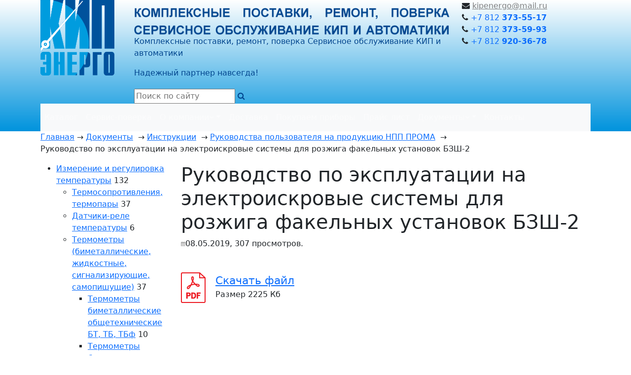

--- FILE ---
content_type: text/html; charset=UTF-8
request_url: https://kipenergo.ru/documents/manuals/25/624/
body_size: 10918
content:
<!DOCTYPE html>
<html lang="ru" xmlns="http://www.w3.org/1999/xhtml">
<head>
	<meta http-equiv="X-UA-Compatible" content="IE=Edge">
	<meta http-equiv="Content-Type" content="text/html; charset=UTF-8">
	<meta charset="UTF-8">
	<title>Руководство по эксплуатации на электроискровые системы для розжига факельных установок БЗШ-2</title>
	<meta name="viewport" content="width=device-width, initial-scale=1.0">
	<meta name="description" content="Руководство по эксплуатации на электроискровые системы для розжига факельных установок БЗШ-2">
	<meta name="keywords" content="Руководство по эксплуатации на электроискровые системы для розжига факельных установок БЗШ-2">

	<link type="text/css" href="https://fonts.googleapis.com/css?family=Roboto:400,700,300,400italic,700italic&subset=latin,cyrillic-ext" rel="stylesheet">

	
		<!-- Yandex.Metrika counter -->
<script type="text/javascript" >
   (function(m,e,t,r,i,k,a){m[i]=m[i]||function(){(m[i].a=m[i].a||[]).push(arguments)};
   m[i].l=1*new Date();k=e.createElement(t),a=e.getElementsByTagName(t)[0],k.async=1,k.src=r,a.parentNode.insertBefore(k,a)})
   (window, document, "script", "https://mc.yandex.ru/metrika/tag.js", "ym");

   ym(51156911, "init", {
        clickmap:true,
        trackLinks:true,
        accurateTrackBounce:true,
        webvisor:true
   });
</script>
<!-- /Yandex.Metrika counter -->
<!-- Global site tag (gtag.js) - Google Analytics -->
<script async src="https://www.googletagmanager.com/gtag/js?id=UA-149386949-1"></script>
<script>
  window.dataLayer = window.dataLayer || [];
  function gtag(){dataLayer.push(arguments);}
  gtag('js', new Date());

  gtag('config', 'UA-149386949-1');
</script>

	<meta name="yandex-verification" content="50f3adbc17ef3e5d" />

	
	<!-- Stylesheets -->
	<link rel="stylesheet" type="text/css" href="/bootstrap5/css/bootstrap.min.css?1761314387">
<link rel="stylesheet" type="text/css" href="/templates/template28/style.css?1761314387">
<link rel="stylesheet" type="text/css" href="/templates/template29/style.css?1761314387">
<link rel="stylesheet" type="text/css" href="/templates/template33/style.css?1761314387">
<link rel="stylesheet" type="text/css" href="/bootstrap/css/font-awesome.min.css?1761314387">
<link rel="stylesheet" type="text/css" href="/hostcmsfiles/jquery/photobox/photobox.css?1761314387">
<link rel="stylesheet" type="text/css" href="/hostcmsfiles/jquery/slider/jquery-ui.css?1761314387">
<link rel="stylesheet" type="text/css" href="/hostcmsfiles/slippry/dist/slippry.css?1761314387">
<link rel="stylesheet" type="text/css" href="/hostcmsfiles/jquery/owl-carousel/owl.carousel.css?1761314387">
<link rel="stylesheet" type="text/css" href="/hostcmsfiles/jquery/select2/select2.min.css?1761314387">
<link rel="stylesheet" type="text/css" href="/hostcmsfiles/jquery/magnific-popup/magnific-popup.css?1761314387">
<link rel="stylesheet" type="text/css" href="/hostcmsfiles/jquery/slick/slick.css?1761314387">
<link rel="stylesheet" type="text/css" href="/hostcmsfiles/jquery/slick/slick-theme.css?1761314387">

	
	<link rel="shortcut icon" href="/favicon.ico">
	<link rel="alternate" type="application/rss+xml" title="RSS Feed" href="/news/rss/">

	<script src="/hostcmsfiles/jquery/jquery.min.js"></script>
<script src="/templates/template28/script.js"></script>
<script src="/templates/template29/script.js"></script>
<script src="/templates/template33/script.js"></script>
<script src="/hostcmsfiles/jquery/slider/jquery-ui.js"></script>
<script src="/hostcmsfiles/jquery/jquery.validate.min.js"></script>
<script src="/hostcmsfiles/jquery/lightbox/js/jquery.lightbox.js"></script>
<script src="/hostcmsfiles/jquery/jquery.elevatezoom-3.0.8.min.js"></script>
<script src="/hostcmsfiles/main.js"></script>
<script src="/hostcmsfiles/jquery/bbedit/jquery.bbedit.js"></script>
<script src="/hostcmsfiles/jquery/stars/jquery.ui.core.min.js"></script>
<script src="/hostcmsfiles/jquery/stars/jquery.ui.stars.js"></script>
<script src="/hostcmsfiles/jquery/jquery.autocomplete.min.js"></script>
<script src="/hostcmsfiles/jquery/photobox/jquery.photobox.js"></script>
<script src="/bootstrap5/js/bootstrap.min.js"></script>
<script src="/hostcmsfiles/slippry/dist/slippry.min.js"></script>
<script src="/hostcmsfiles/jquery/owl-carousel/owl.carousel.min.js"></script>
<script src="/hostcmsfiles/jquery/select2/select2.min.js"></script>
<script src="/hostcmsfiles/jquery/magnific-popup/jquery.magnific-popup.min.js"></script>
<script src="/hostcmsfiles/jquery/slick/slick.min.js"></script>
<script src="/hostcmsfiles/jquery/match-height/jquery.matchHeight-min.js"></script>

	<meta property="og:type" content="article" />
<meta property="og:url" content="https://kipenergo.ru/documents/manuals/25/624/" />
<meta property="og:title" content="Руководство по эксплуатации на электроискровые системы для розжига факельных установок БЗШ-2" />
<meta property="og:description" content="" />
	

	
	
</head>
<body class="pageBody">
	<div style="!background-color: #EA; !background: linear-gradient(180deg, rgba(1,69,142,1) 0%, rgba(0,147,221,1) 100%); background: linear-gradient(180deg, rgba(255,255,255,1) 0%, rgba(0,147,221,1) 100%);">
	<div class="container">
	<!-- Header starts -->
	
	
		<header>
		    
		    
<div class="row">
    
<div class="d-md-none py-3">    
<img src="/images/kipenergo-header.png" class="img-float" style="width: 100%;" alt="Комплексные поставки, ремонт, поверка, сервисное обслуживание КИП и автоматики" title="Комплексные поставки, ремонт, поверка, сервисное обслуживание КИП и автоматики">


</div>

<div class="col-4 col-lg-2">		
<div class="logo" style="padding-bottom: 15px">
	<a href="/" title="ООО КИП-Энерго - комплексные поставки, ремонт, поверка и сервисное обслуживание КИПиА в Санкт-Петербурге"><img alt="Логотип ООО КИП-Энерго" title="ООО КИП-Энерго - комплексные поставки, ремонт, поверка и сервисное обслуживание КИПиА в Санкт-Петербурге" src="/images/logo-an3-color.gif" class="img-fluid"></a>
</div>
</div>
<div  class="d-none d-lg-block col-lg-7" style="color: #01458e; padding-top: 15px;">

<div class="d-none d-md-block">    
<img src="/images/kipenergo-header.png" class="img-float" style="width: 100%;" alt="Комплексные поставки, ремонт, поверка, сервисное обслуживание КИП и автоматики" title="Комплексные поставки, ремонт, поверка, сервисное обслуживание КИП и автоматики">


</div>

<p class="header-slogan1">Комплексные&nbsp;поставки, ремонт, поверка Сервисное обслуживание КИП и автоматики</p>
<p class="header-slogan2 mb-1">Надежный партнер навсегда!</p>

<div class="d-none d-lg-block">
<form class="top-search-form" method="get" action="/search/">
<div class="form-search" style="margin-top:20px">
<input id="search" type="text" name="text" placeholder="Поиск по сайту">
<i class="fa fa-search" onclick="$(this).closest('form').submit();"></i>
</div>
</form>
</div>
</div>
<div  class="col-8 col-md-8 col-lg-3">

<div class="d-none d-md-block d-lg-none py-3">    
<img src="/images/kipenergo-header.png" class="img-float" style="width: 100%;" alt="Комплексные поставки, ремонт, поверка, сервисное обслуживание КИП и автоматики" title="Комплексные поставки, ремонт, поверка, сервисное обслуживание КИП и автоматики">
</div>	    


	<div  class="header-email d-none d-lg-block">
		    <i class="fa fa-envelope"></i>
			<a style="color: #808080;" title="Отправить email" href="mailto:kipenergo@mail.ru">kipenergo@mail.ru</a>
	</div>
	
		<div class="header-phone">
		<i class="fa fa-phone"></i><a style="text-decoration:none" href="tel:+78123735517"> +7 812 <span style="font-weight: 600;">373-55-17</a></span><br/>
		<i class="fa fa-phone"></i><a style="text-decoration:none" href="tel:+78123735993"> +7 812 <span style="font-weight: 600;">373-59-93</a></span><br/>
		<i class="fa fa-phone"></i><a style="text-decoration:none" href="tel:+78129203678"> +7 812 <span style="font-weight: 600;">920-36-78</a></span>
	</div>
	
	<div  class="header-email d-lg-none">
		    <i class="fa fa-envelope"></i>
			<a style="color: #808080;" title="Отправить email" href="mailto:kipenergo@mail.ru">kipenergo@mail.ru</a>
	</div>
	
	
</div>	
</div>

<div class="d-lg-none mb-3 d-flex flex-row pt-3">

<div class="navbar-kip-top pe-3">
<button class="navbar-toggler" type="button" data-bs-toggle="collapse" data-bs-target="#top-menu" aria-controls="top-menu" aria-expanded="false" aria-label="Toggle navigation">
					<span class="navbar-toggler-icon"></span>
				</button>
</div>

<div class="w-100 pw-3">
<form class="top-search-form" method="get" action="/search/">
<div class="form-search" style="border-radius: 5px; padding: 5px;">
<input id="search" type="text" name="text" placeholder="Поиск по сайту">
<i class="fa fa-search" onclick="$(this).closest('form').submit();"></i>
</div>
</form>
</div>
</div>


<div style="clear:both"></div>



<div class="menu-top">
  <nav class="navbar navbar-expand-lg navbar-default navbar-topmenu navbar-dark bg-light">
    <div class="container-fluid p-0">
      <div class="collapse navbar-collapse" id="top-menu">
        <ul class="nav navbar-nav me-auto">
          <li class="d-none">
            <a href="/" title="КИП Энерго">
              <i class="fa fa-home fa-fw"></i>
            </a>
          </li>
          <li>
            <a href="/catalog/" class="nav-link" aria-haspopup="true" role="button" title="Каталог">Каталог</a>
          </li>
          <li>
            <a href="/services/" class="nav-link" aria-haspopup="true" role="button" title="Сервис-поверка">Сервис-поверка</a>
          </li>
          <li class="dropdown">
            <a href="#" class="nav-link dropdown-toggle" aria-haspopup="true" role="button" title="О компании" data-bs-toggle="dropdown">О компании<i class="fa fa-angle-down"></i></a>
            <ul class="dropdown-menu" id="menu1">
              <li>
                <a href="/about/" title="О компании">О компании</a>
              </li>
              <li>
                <a href="/about/suppliers/" title="Поставщики">Поставщики</a>
              </li>
              <li>
                <a href="/about/clients/" title="Наши клиенты">Наши клиенты</a>
              </li>
            </ul>
          </li>
          <li>
            <a href="/delivery/" class="nav-link" aria-haspopup="true" role="button" title="Доставка">Доставка</a>
          </li>
          <li>
            <a href="/buy/" class="nav-link" aria-haspopup="true" role="button" title="Покупаем приборы">Покупаем приборы</a>
          </li>
          <li>
            <a href="/price/" class="nav-link" aria-haspopup="true" role="button" title="Прайс лист">Прайс лист</a>
          </li>
          <li class="dropdown current">
            <a href="#" class="nav-link dropdown-toggle" aria-haspopup="true" role="button" title="Документы" data-bs-toggle="dropdown">Документы<i class="fa fa-angle-down"></i></a>
            <ul class="dropdown-menu" id="menu1">
              <li>
                <a href="/documents/" title="Документы">Документы</a>
              </li>
              <li>
                <a href="/documents/manuals/" title="Инструкции">Инструкции</a>
              </li>
              <li>
                <a href="/documents/certificates/" title="Сертификаты">Сертификаты</a>
              </li>
            </ul>
          </li>
          <li>
            <a href="/contacts/" class="nav-link" aria-haspopup="true" role="button" title="Контакты">Контакты</a>
          </li>
        </ul>
      </div>
    </div>
  </nav>
</div>


		</header>
		
		
</div>
</div>







<div class="container">

		<div class="row">
		<div class="col-12 breadcrumbs">
			

<nav aria-label="breadcrumb">
  <ul class="breadcrumb" itemscope="" itemtype="http://schema.org/BreadcrumbList">
    <li class="breadcrumb-item" itemprop="itemListElement" itemscope="" itemtype="http://schema.org/ListItem"><a itemprop="item" href="/" title="Главная страница КИП-Энерго"><span itemprop="name">Главная</span></a> → 
						<meta itemprop="position" content="1" /></li>
    <li itemprop="itemListElement" itemscope="" itemtype="http://schema.org/ListItem"><a itemprop="item" title="Документы" href="/documents/"><span itemprop="name">Документы</span></a>
					 → 
					<meta itemprop="position" content="2" /></li>
    <li itemprop="itemListElement" itemscope="" itemtype="http://schema.org/ListItem"><a itemprop="item" title="Инструкции" href="/documents/manuals/"><span itemprop="name">Инструкции</span></a>
					 → 
					<meta itemprop="position" content="3" /></li>
    <li itemprop="itemListElement" itemscope="" itemtype="http://schema.org/ListItem"><a itemprop="item" title="Руководства пользователя на продукцию НПП ПРОМА" href="/documents/manuals/25/"><span itemprop="name">Руководства пользователя на продукцию НПП ПРОМА</span></a>
					 → 
					<meta itemprop="position" content="4" /></li>
    <li itemprop="itemListElement" itemscope="" itemtype="http://schema.org/ListItem">
      <span itemprop="name">Руководство по эксплуатации на электроискровые системы для розжига факельных установок БЗШ-2</span>
      <meta itemprop="position" content="5" />
    </li>
  </ul>
</nav>
</div>
</div>
	
	
		



<div class="row main-container">

  

<div class="d-none d-md-block col-md-4 col-xl-3">



<div class="left-block-widget-menu">
  <div class="shop-group-menu">
    <ul>
      <li id="li609"><a href="/catalog/temperature/">Измерение и регулировка температуры</a> <span>132</span><ul class="left_menu gray_link gray sub-group hidden-xs hidden-sm" id="609" style=""><li id="li632"><a href="/catalog/temperature/termopara/">Термосопротивления, термопары</a> <span>37</span></li><li id="li633"><a href="/catalog/temperature/termoregulator/">Датчики-реле температуры</a> <span>6</span></li><li id="li634"><a href="/catalog/temperature/thermometer/">Термометры (биметаллические, жидкостные, сигнализирующие, самопишущие)</a> <span>37</span><ul class="left_menu gray_link gray sub-group hidden-xs hidden-sm" id="634" style=""><li id="li639"><a href="/catalog/temperature/thermometer/639/">Термометры биметаллические общетехнические БТ, ТБ, ТБф</a> <span>10</span></li><li id="li640"><a href="/catalog/temperature/thermometer/640/">Термометры биметаллические коррозионностойкие БТ, ТБф</a> <span>13</span></li><li id="li641"><a href="/catalog/temperature/thermometer/641/">Термометры жидкостные виброустойчивые ТТ-В</a> <span>1</span></li><li id="li642"><a href="/catalog/temperature/thermometer/642/">Термометры жидкостные общетехнические, оправы ТТЖ, ТТ-К, СП-2</a> <span>4</span></li><li id="li643"><a href="/catalog/temperature/thermometer/643/">Термометры ртутные общетехнические, оправы ТТ</a> <span>2</span></li><li id="li644"><a href="/catalog/temperature/thermometer/644/">Термометры манометрические показывающие ТКП, ТГП</a> <span>2</span></li><li id="li645"><a href="/catalog/temperature/thermometer/645/">Термометры манометрические сигнализирующие ТКП, ТГП</a> <span>3</span></li><li id="li646"><a href="/catalog/temperature/thermometer/646/">Термометры самопишущие ТГС-711, ТГС-712</a> <span>2</span></li></ul></li><li id="li635"><a href="/catalog/temperature/thermomanometr/">Термоманометры</a> <span>4</span></li><li id="li977"><a href="/catalog/temperature/termodat/">Терморегуляторы Термодат</a> <span>43</span><ul class="left_menu gray_link gray sub-group hidden-xs hidden-sm" id="977" style=""><li id="li943"><a href="/catalog/temperature/termodat/943/">Терморегулятор Термодат-10</a> <span>9</span></li><li id="li944"><a href="/catalog/temperature/termodat/944/">Терморегулятор Термодат-11</a> <span>3</span></li><li id="li945"><a href="/catalog/temperature/termodat/945/">Терморегулятор Термодат-12</a> <span>4</span></li><li id="li947"><a href="/catalog/temperature/termodat/947/">Терморегулятор Термодат-13</a> <span>3</span></li><li id="li948"><a href="/catalog/temperature/termodat/948/">Терморегулятор Термодат-14</a> <span>1</span></li><li id="li949"><a href="/catalog/temperature/termodat/949/">Терморегулятор Термодат-16</a> <span>7</span><ul class="left_menu gray_link gray sub-group hidden-xs hidden-sm" id="949" style=""><li id="li"><a href="///"></a> <span>0</span></li></ul></li><li id="li950"><a href="/catalog/temperature/termodat/950/">Терморегулятор Термодат-17</a> <span>3</span></li><li id="li951"><a href="/catalog/temperature/termodat/951/">Терморегулятор Термодат-18</a> <span>1</span></li><li id="li952"><a href="/catalog/temperature/termodat/952/">Терморегулятор Термодат-19</a> <span>2</span></li><li id="li953"><a href="/catalog/temperature/termodat/953/">Терморегулятор Термодат-22</a> <span>3</span></li><li id="li979"><a href="/catalog/temperature/termodat/td-25/">Терморегулятор Термодат-25</a> <span>5</span></li><li id="li978"><a href="/catalog/temperature/termodat/td-29/">Терморегулятор Термодат-29</a> <span>2</span></li></ul></li><li id="li637"><a href="/catalog/temperature/bobyshka/">Дополнительное оборудование (гильзы, фланцы, оправы)</a> <span>5</span></li></ul></li>
      <li id="li610"><a href="/catalog/pressure/">Измерение и регулировка давления</a> <span>400</span><ul class="left_menu gray_link gray sub-group hidden-xs hidden-sm" id="610" style=""><li id="li691"><a href="/catalog/pressure/manometer/">Манометры</a> <span>112</span><ul class="left_menu gray_link gray sub-group hidden-xs hidden-sm" id="691" style=""><li id="li700"><a href="/catalog/pressure/manometer/mp2/">Манометры МП2, ТМ, МТП общетехнические диаметром 40, 50, 63 мм</a> <span>5</span></li><li id="li701"><a href="/catalog/pressure/manometer/mp3/">Манометры МП3, ТМ общетехнические диаметром 100 мм</a> <span>7</span></li><li id="li702"><a href="/catalog/pressure/manometer/mp4/">Манометры МП4, ТМ общетехнические диаметром 150,160 мм</a> <span>5</span></li><li id="li703"><a href="/catalog/pressure/manometer/dm2010/">Манометры электроконтактные ДМ2010ф, ДМ2010Сг, ТМ диаметром 63, 100 мм</a> <span>9</span></li><li id="li704"><a href="/catalog/pressure/manometer/dm2005/">Манометры электроконтактные ДМ2005ф, ДМ2005Сг, ТМ диаметром 150, 160 мм</a> <span>8</span></li><li id="li705"><a href="/catalog/pressure/manometer/dm2005ex/">Манометры электроконтактные ДМ2005фСг1Ех, ДМ2005фСг1Ехd,   взрывозащищенные</a> <span>4</span></li><li id="li706"><a href="/catalog/pressure/manometer/dm2010ks/">Манометры электроконтактные ДМ2010ф, ДМ2005ф, ТМ виброустойчивые коррозионностойкие</a> <span>6</span></li><li id="li707"><a href="/catalog/pressure/manometer/dm8010/">Манометры котловые ДМ8010ф, ТМ диаметром 250 мм</a> <span>2</span></li><li id="li708"><a href="/catalog/pressure/manometer/mp2o2/">Манометры сварочные МП2, ТМ диаметром 50 мм</a> <span>2</span></li><li id="li709"><a href="/catalog/pressure/manometer/mti/">Манометры точных измерений МТИ, МПТИ, ТМ</a> <span>12</span></li><li id="li710"><a href="/catalog/pressure/manometer/mo/">Манометры образцовые МО, ВО 11201, 1122, 11203, 11201, 1227, 1226, 1227</a> <span>1</span></li><li id="li711"><a href="/catalog/pressure/manometer/vufks/">Манометры МП, ДМ8008, ТМ виброустойчивые, коррозионностойкие, пылевлагозащищенные, аммиачные</a> <span>40</span></li><li id="li712"><a href="/catalog/pressure/manometer/mtpsf/">Манометры МТПСд, МТПСф, МПф судовые, железнодорожные, буровые</a> <span>6</span></li><li id="li713"><a href="/catalog/pressure/manometer/mts/">Манометры самопишущие МТС-711, МТС-712</a> <span>4</span></li><li id="li714"><a href="/catalog/pressure/manometer/med/">Преобразователи давления МЭД 22364, МЭД 22365 </a> <span>1</span></li></ul></li><li id="li692"><a href="/catalog/pressure/termomanometer/">Термоманометры ТМТБ, МПТ</a> <span>4</span></li><li id="li693"><a href="/catalog/pressure/lowpressure/">Напоромеры НМП-52, НМП-100, КМ, НМПф, ТНЖ, ТДЖ, </a> <span>19</span></li><li id="li694"><a href="/catalog/pressure/difmanometr/">Дифманометры ДСП-80, ДСП-160, ДМ3583М, ДНМП, ДСП-4Сг, ДСП-УС</a> <span>12</span></li><li id="li695"><a href="/catalog/pressure/rele/">Датчики-реле давления ДЕМ, ДД, ДН, ДЕ, ДТ, реле протока РП, РПИ</a> <span>24</span></li><li id="li696"><a href="/catalog/pressure/mida/">Датчики давления МИДА-12П, МИДА-13П, МИДА-15</a> <span>135</span></li><li id="li697"><a href="/catalog/pressure/sapfir/">Преобразователи давления Сапфир-22МП</a> <span>6</span></li><li id="li983"><a href="/catalog/pressure/983/">Преобразователи давления Сапфир-22М</a> <span>5</span></li><li id="li982"><a href="/catalog/pressure/982/">Преобразователи давления Сапфир-22-Вн</a> <span>6</span></li><li id="li984"><a href="/catalog/pressure/984/">Дифманометры ДМЭ, ДМЭР, ДМЭУ</a> <span>4</span></li><li id="li985"><a href="/catalog/pressure/985/">Датчики давления ПРОМА ДДМ</a> <span>6</span></li><li id="li698"><a href="/catalog/pressure/pnevmo/">Приборы пневматические ЭП, ЭПП</a> <span>4</span></li><li id="li699"><a href="/catalog/pressure/membrana/">Краны, отводы, переходники, мембранные разделители</a> <span>63</span></li></ul></li>
      <li id="li611"><a href="/catalog/hygrometer/">Измерители влажности, гигрометры</a> <span>5</span></li>
      <li id="li612"><a href="/catalog/level/">Уровнемеры, датчики-реле уровня</a> <span>28</span></li>
      <li id="li613"><a href="/catalog/weight/">Весы товарные</a> <span>33</span><ul class="left_menu gray_link gray sub-group hidden-xs hidden-sm" id="613" style=""><li id="li675"><a href="/catalog/weight/675/">Весы настольные с печатью этикеток МК, ВПМ, CAS</a> <span>14</span></li><li id="li676"><a href="/catalog/weight/676/">Настольные электронные весы МК, CAS</a> <span>8</span></li><li id="li677"><a href="/catalog/weight/677/">Товарные электронные весы TB-S, TB-M</a> <span>8</span></li><li id="li678"><a href="/catalog/weight/678/">Лабораторные весы ВК, CAS</a> <span>3</span></li></ul></li>
      <li id="li614"><a href="/catalog/auto/">Горелки, запально-защитные устройства, автоматика управления горелками</a> <span>82</span><ul class="left_menu gray_link gray sub-group hidden-xs hidden-sm" id="614" style=""><li id="li663"><a href="/catalog/auto/zzu/">Запальные устройства, фотодатчики, источники высокого напряжения</a> <span>45</span><ul class="left_menu gray_link gray sub-group hidden-xs hidden-sm" id="663" style=""><li id="li667"><a href="/catalog/auto/zzu/667/">Запальные устройства ЗЗУ, ЗСУ, ЭЗ</a> <span>15</span></li><li id="li668"><a href="/catalog/auto/zzu/668/">Источники высокого напряжения ИВН, ВН-ТР</a> <span>3</span></li><li id="li669"><a href="/catalog/auto/zzu/669/">Клапана электромагнитные КЭГ</a> <span>1</span></li><li id="li670"><a href="/catalog/auto/zzu/670/">Фотодатчики ФД, ФДС, ФДЧ, ФЭП</a> <span>16</span></li><li id="li671"><a href="/catalog/auto/zzu/671/">Сигнализаторы горения ФДА, ФДСА, Факел, Луч</a> <span>10</span></li></ul></li><li id="li664"><a href="/catalog/auto/gorelka/">Блочные горелки</a> <span>2</span></li><li id="li665"><a href="/catalog/auto/forsunka/">Горелочные устройства, форсунки</a> <span>11</span></li><li id="li666"><a href="/catalog/auto/avtomatika/">Автоматика управления горелками, котлоагрегатами, теплогенераторами, печами</a> <span>24</span></li></ul></li>
      <li id="li615"><a href="/catalog/engine/">Механизмы исполнительные МЭО, МЭОФ, МЭП</a> <span>37</span><ul class="left_menu gray_link gray sub-group hidden-xs hidden-sm" id="615" style=""><li id="li967"><a href="/catalog/engine/967/">Исполнительные механизмы МЭО, МЭОФ, МЭП, МЭМ</a> <span>25</span><ul class="left_menu gray_link gray sub-group hidden-xs hidden-sm" id="967" style=""><li id="li970"><a href="/catalog/engine/967/970/">Исполнительные механизмы МЭО</a> <span>8</span></li><li id="li971"><a href="/catalog/engine/967/971/">Исполнительные механизмы МЭОФ</a> <span>10</span></li><li id="li972"><a href="/catalog/engine/967/972/">Исполнительные механизмы МЭО, МЭОФ, МЭП, МЭМ взрывозащищенное исполнение</a> <span>3</span></li><li id="li973"><a href="/catalog/engine/967/973/">Исполнительные прямоходные механизмы МЭП</a> <span>2</span></li><li id="li974"><a href="/catalog/engine/967/974/">Исполнительные многооборотные механизмы МЭМ</a> <span>2</span></li></ul></li><li id="li968"><a href="/catalog/engine/968/">Блоки управлени БРУ, указатели ДУП-М</a> <span>12</span></li></ul></li>
      <li id="li616"><a href="/catalog/controller/">Вторичные приборы ДИСК-250, КСД-2, КСП-2, КСМ-2</a> <span>5</span></li>
      <li id="li617"><a href="/catalog/power/">Блоки питания, барьеры искрозащиты, блоки грозозащиты</a> <span>26</span><ul class="left_menu gray_link gray sub-group hidden-xs hidden-sm" id="617" style=""><li id="li672"><a href="/catalog/power/pitanie/">Блоки питания МИДА-БП, МИДА-БПП, ПРОМА-БП</a> <span>14</span></li><li id="li673"><a href="/catalog/power/iskrozashita/">Барьеры искрозащиты МИДА-БИЗ</a> <span>11</span></li><li id="li674"><a href="/catalog/power/grozozashita/">Блоки грозозащиты МИДА-БГЗ</a> <span>1</span></li></ul></li>
      <li id="li618"><a href="/catalog/gas/">Газоанализаторы ЭССА, СОУ, Хоббит, ОКА</a> <span>7</span></li>
    </ul>
  </div>
</div>
<div style="clear:both"></div>
		</div>

	
<div class="d-md-none">

  




<div class="menu-left-catalog">
  <nav class="navbar navbar-expand-lg navbar-light bg-light">
    <div class="menu-header p-2 w-100 d-flex">
      <a class="navbar-brand flex-grow-1 ps-2 text-white" href="#" type="button" data-bs-toggle="collapse" data-bs-target="#catalogMenu">Каталог продукции</a>
      <button class="navbar-toggler bg-light" type="button" data-bs-toggle="collapse" data-bs-target="#catalogMenu" aria-controls="navbarSupportedContent" aria-expanded="false" aria-label="Toggle navigation">
        <span class="navbar-toggler-icon"></span>
      </button>
    </div>
    <div class="collapse navbar-collapse" id="catalogMenu">
      <ul class="navbar-nav me-auto mb-2 mb-lg-0">
        <li class="nav-item dropdown" id="li609">
          <a class="nav-link dropdown-toogle" href="/catalog/temperature/" role="button" data-bs-toggle="dropdown">Измерение и регулировка температуры <span>132</span></a>
          <ul class="dropdown-menu" id="609" style="">
            <li class="nav-item" id="li632">
              <a class="nav-link" href="/catalog/temperature/termopara/" role="button">Термосопротивления, термопары <span>37</span></a>
            </li>
            <li class="nav-item" id="li633">
              <a class="nav-link" href="/catalog/temperature/termoregulator/" role="button">Датчики-реле температуры <span>6</span></a>
            </li>
            <li class="nav-item dropdown" id="li634">
              <a class="nav-link dropdown-toogle" href="/catalog/temperature/thermometer/" role="button" data-bs-toggle="dropdown">Термометры (биметаллические, жидкостные, сигнализирующие, самопишущие) <span>37</span></a>
              <ul class="dropdown-menu" id="634" style="">
                <li class="nav-item" id="li639">
                  <a class="nav-link" href="/catalog/temperature/thermometer/639/" role="button">Термометры биметаллические общетехнические БТ, ТБ, ТБф <span>10</span></a>
                </li>
                <li class="nav-item" id="li640">
                  <a class="nav-link" href="/catalog/temperature/thermometer/640/" role="button">Термометры биметаллические коррозионностойкие БТ, ТБф <span>13</span></a>
                </li>
                <li class="nav-item" id="li641">
                  <a class="nav-link" href="/catalog/temperature/thermometer/641/" role="button">Термометры жидкостные виброустойчивые ТТ-В <span>1</span></a>
                </li>
                <li class="nav-item" id="li642">
                  <a class="nav-link" href="/catalog/temperature/thermometer/642/" role="button">Термометры жидкостные общетехнические, оправы ТТЖ, ТТ-К, СП-2 <span>4</span></a>
                </li>
                <li class="nav-item" id="li643">
                  <a class="nav-link" href="/catalog/temperature/thermometer/643/" role="button">Термометры ртутные общетехнические, оправы ТТ <span>2</span></a>
                </li>
                <li class="nav-item" id="li644">
                  <a class="nav-link" href="/catalog/temperature/thermometer/644/" role="button">Термометры манометрические показывающие ТКП, ТГП <span>2</span></a>
                </li>
                <li class="nav-item" id="li645">
                  <a class="nav-link" href="/catalog/temperature/thermometer/645/" role="button">Термометры манометрические сигнализирующие ТКП, ТГП <span>3</span></a>
                </li>
                <li class="nav-item" id="li646">
                  <a class="nav-link" href="/catalog/temperature/thermometer/646/" role="button">Термометры самопишущие ТГС-711, ТГС-712 <span>2</span></a>
                </li>
              </ul>
            </li>
            <li class="nav-item" id="li635">
              <a class="nav-link" href="/catalog/temperature/thermomanometr/" role="button">Термоманометры <span>4</span></a>
            </li>
            <li class="nav-item dropdown" id="li977">
              <a class="nav-link dropdown-toogle" href="/catalog/temperature/termodat/" role="button" data-bs-toggle="dropdown">Терморегуляторы Термодат <span>43</span></a>
              <ul class="dropdown-menu" id="977" style="">
                <li class="nav-item" id="li943">
                  <a class="nav-link" href="/catalog/temperature/termodat/943/" role="button">Терморегулятор Термодат-10 <span>9</span></a>
                </li>
                <li class="nav-item" id="li944">
                  <a class="nav-link" href="/catalog/temperature/termodat/944/" role="button">Терморегулятор Термодат-11 <span>3</span></a>
                </li>
                <li class="nav-item" id="li945">
                  <a class="nav-link" href="/catalog/temperature/termodat/945/" role="button">Терморегулятор Термодат-12 <span>4</span></a>
                </li>
                <li class="nav-item" id="li947">
                  <a class="nav-link" href="/catalog/temperature/termodat/947/" role="button">Терморегулятор Термодат-13 <span>3</span></a>
                </li>
                <li class="nav-item" id="li948">
                  <a class="nav-link" href="/catalog/temperature/termodat/948/" role="button">Терморегулятор Термодат-14 <span>1</span></a>
                </li>
                <li class="nav-item dropdown" id="li949">
                  <a class="nav-link dropdown-toogle" href="/catalog/temperature/termodat/949/" role="button" data-bs-toggle="dropdown">Терморегулятор Термодат-16 <span>7</span></a>
                  <ul class="dropdown-menu" id="949" style="">
                    <li class="nav-item" id="li">
                      <a class="nav-link" href="///" role="button"> <span>0</span></a>
                    </li>
                  </ul>
                </li>
                <li class="nav-item" id="li950">
                  <a class="nav-link" href="/catalog/temperature/termodat/950/" role="button">Терморегулятор Термодат-17 <span>3</span></a>
                </li>
                <li class="nav-item" id="li951">
                  <a class="nav-link" href="/catalog/temperature/termodat/951/" role="button">Терморегулятор Термодат-18 <span>1</span></a>
                </li>
                <li class="nav-item" id="li952">
                  <a class="nav-link" href="/catalog/temperature/termodat/952/" role="button">Терморегулятор Термодат-19 <span>2</span></a>
                </li>
                <li class="nav-item" id="li953">
                  <a class="nav-link" href="/catalog/temperature/termodat/953/" role="button">Терморегулятор Термодат-22 <span>3</span></a>
                </li>
                <li class="nav-item" id="li979">
                  <a class="nav-link" href="/catalog/temperature/termodat/td-25/" role="button">Терморегулятор Термодат-25 <span>5</span></a>
                </li>
                <li class="nav-item" id="li978">
                  <a class="nav-link" href="/catalog/temperature/termodat/td-29/" role="button">Терморегулятор Термодат-29 <span>2</span></a>
                </li>
              </ul>
            </li>
            <li class="nav-item" id="li637">
              <a class="nav-link" href="/catalog/temperature/bobyshka/" role="button">Дополнительное оборудование (гильзы, фланцы, оправы) <span>5</span></a>
            </li>
          </ul>
        </li>
        <li class="nav-item dropdown" id="li610">
          <a class="nav-link dropdown-toogle" href="/catalog/pressure/" role="button" data-bs-toggle="dropdown">Измерение и регулировка давления <span>400</span></a>
          <ul class="dropdown-menu" id="610" style="">
            <li class="nav-item dropdown" id="li691">
              <a class="nav-link dropdown-toogle" href="/catalog/pressure/manometer/" role="button" data-bs-toggle="dropdown">Манометры <span>112</span></a>
              <ul class="dropdown-menu" id="691" style="">
                <li class="nav-item" id="li700">
                  <a class="nav-link" href="/catalog/pressure/manometer/mp2/" role="button">Манометры МП2, ТМ, МТП общетехнические диаметром 40, 50, 63 мм <span>5</span></a>
                </li>
                <li class="nav-item" id="li701">
                  <a class="nav-link" href="/catalog/pressure/manometer/mp3/" role="button">Манометры МП3, ТМ общетехнические диаметром 100 мм <span>7</span></a>
                </li>
                <li class="nav-item" id="li702">
                  <a class="nav-link" href="/catalog/pressure/manometer/mp4/" role="button">Манометры МП4, ТМ общетехнические диаметром 150,160 мм <span>5</span></a>
                </li>
                <li class="nav-item" id="li703">
                  <a class="nav-link" href="/catalog/pressure/manometer/dm2010/" role="button">Манометры электроконтактные ДМ2010ф, ДМ2010Сг, ТМ диаметром 63, 100 мм <span>9</span></a>
                </li>
                <li class="nav-item" id="li704">
                  <a class="nav-link" href="/catalog/pressure/manometer/dm2005/" role="button">Манометры электроконтактные ДМ2005ф, ДМ2005Сг, ТМ диаметром 150, 160 мм <span>8</span></a>
                </li>
                <li class="nav-item" id="li705">
                  <a class="nav-link" href="/catalog/pressure/manometer/dm2005ex/" role="button">Манометры электроконтактные ДМ2005фСг1Ех, ДМ2005фСг1Ехd,   взрывозащищенные <span>4</span></a>
                </li>
                <li class="nav-item" id="li706">
                  <a class="nav-link" href="/catalog/pressure/manometer/dm2010ks/" role="button">Манометры электроконтактные ДМ2010ф, ДМ2005ф, ТМ виброустойчивые коррозионностойкие <span>6</span></a>
                </li>
                <li class="nav-item" id="li707">
                  <a class="nav-link" href="/catalog/pressure/manometer/dm8010/" role="button">Манометры котловые ДМ8010ф, ТМ диаметром 250 мм <span>2</span></a>
                </li>
                <li class="nav-item" id="li708">
                  <a class="nav-link" href="/catalog/pressure/manometer/mp2o2/" role="button">Манометры сварочные МП2, ТМ диаметром 50 мм <span>2</span></a>
                </li>
                <li class="nav-item" id="li709">
                  <a class="nav-link" href="/catalog/pressure/manometer/mti/" role="button">Манометры точных измерений МТИ, МПТИ, ТМ <span>12</span></a>
                </li>
                <li class="nav-item" id="li710">
                  <a class="nav-link" href="/catalog/pressure/manometer/mo/" role="button">Манометры образцовые МО, ВО 11201, 1122, 11203, 11201, 1227, 1226, 1227 <span>1</span></a>
                </li>
                <li class="nav-item" id="li711">
                  <a class="nav-link" href="/catalog/pressure/manometer/vufks/" role="button">Манометры МП, ДМ8008, ТМ виброустойчивые, коррозионностойкие, пылевлагозащищенные, аммиачные <span>40</span></a>
                </li>
                <li class="nav-item" id="li712">
                  <a class="nav-link" href="/catalog/pressure/manometer/mtpsf/" role="button">Манометры МТПСд, МТПСф, МПф судовые, железнодорожные, буровые <span>6</span></a>
                </li>
                <li class="nav-item" id="li713">
                  <a class="nav-link" href="/catalog/pressure/manometer/mts/" role="button">Манометры самопишущие МТС-711, МТС-712 <span>4</span></a>
                </li>
                <li class="nav-item" id="li714">
                  <a class="nav-link" href="/catalog/pressure/manometer/med/" role="button">Преобразователи давления МЭД 22364, МЭД 22365  <span>1</span></a>
                </li>
              </ul>
            </li>
            <li class="nav-item" id="li692">
              <a class="nav-link" href="/catalog/pressure/termomanometer/" role="button">Термоманометры ТМТБ, МПТ <span>4</span></a>
            </li>
            <li class="nav-item" id="li693">
              <a class="nav-link" href="/catalog/pressure/lowpressure/" role="button">Напоромеры НМП-52, НМП-100, КМ, НМПф, ТНЖ, ТДЖ,  <span>19</span></a>
            </li>
            <li class="nav-item" id="li694">
              <a class="nav-link" href="/catalog/pressure/difmanometr/" role="button">Дифманометры ДСП-80, ДСП-160, ДМ3583М, ДНМП, ДСП-4Сг, ДСП-УС <span>12</span></a>
            </li>
            <li class="nav-item" id="li695">
              <a class="nav-link" href="/catalog/pressure/rele/" role="button">Датчики-реле давления ДЕМ, ДД, ДН, ДЕ, ДТ, реле протока РП, РПИ <span>24</span></a>
            </li>
            <li class="nav-item" id="li696">
              <a class="nav-link" href="/catalog/pressure/mida/" role="button">Датчики давления МИДА-12П, МИДА-13П, МИДА-15 <span>135</span></a>
            </li>
            <li class="nav-item" id="li697">
              <a class="nav-link" href="/catalog/pressure/sapfir/" role="button">Преобразователи давления Сапфир-22МП <span>6</span></a>
            </li>
            <li class="nav-item" id="li983">
              <a class="nav-link" href="/catalog/pressure/983/" role="button">Преобразователи давления Сапфир-22М <span>5</span></a>
            </li>
            <li class="nav-item" id="li982">
              <a class="nav-link" href="/catalog/pressure/982/" role="button">Преобразователи давления Сапфир-22-Вн <span>6</span></a>
            </li>
            <li class="nav-item" id="li984">
              <a class="nav-link" href="/catalog/pressure/984/" role="button">Дифманометры ДМЭ, ДМЭР, ДМЭУ <span>4</span></a>
            </li>
            <li class="nav-item" id="li985">
              <a class="nav-link" href="/catalog/pressure/985/" role="button">Датчики давления ПРОМА ДДМ <span>6</span></a>
            </li>
            <li class="nav-item" id="li698">
              <a class="nav-link" href="/catalog/pressure/pnevmo/" role="button">Приборы пневматические ЭП, ЭПП <span>4</span></a>
            </li>
            <li class="nav-item" id="li699">
              <a class="nav-link" href="/catalog/pressure/membrana/" role="button">Краны, отводы, переходники, мембранные разделители <span>63</span></a>
            </li>
          </ul>
        </li>
        <li class="nav-item" id="li611">
          <a class="nav-link" href="/catalog/hygrometer/" role="button">Измерители влажности, гигрометры <span>5</span></a>
        </li>
        <li class="nav-item" id="li612">
          <a class="nav-link" href="/catalog/level/" role="button">Уровнемеры, датчики-реле уровня <span>28</span></a>
        </li>
        <li class="nav-item dropdown" id="li613">
          <a class="nav-link dropdown-toogle" href="/catalog/weight/" role="button" data-bs-toggle="dropdown">Весы товарные <span>33</span></a>
          <ul class="dropdown-menu" id="613" style="">
            <li class="nav-item" id="li675">
              <a class="nav-link" href="/catalog/weight/675/" role="button">Весы настольные с печатью этикеток МК, ВПМ, CAS <span>14</span></a>
            </li>
            <li class="nav-item" id="li676">
              <a class="nav-link" href="/catalog/weight/676/" role="button">Настольные электронные весы МК, CAS <span>8</span></a>
            </li>
            <li class="nav-item" id="li677">
              <a class="nav-link" href="/catalog/weight/677/" role="button">Товарные электронные весы TB-S, TB-M <span>8</span></a>
            </li>
            <li class="nav-item" id="li678">
              <a class="nav-link" href="/catalog/weight/678/" role="button">Лабораторные весы ВК, CAS <span>3</span></a>
            </li>
          </ul>
        </li>
        <li class="nav-item dropdown" id="li614">
          <a class="nav-link dropdown-toogle" href="/catalog/auto/" role="button" data-bs-toggle="dropdown">Горелки, запально-защитные устройства, автоматика управления горелками <span>82</span></a>
          <ul class="dropdown-menu" id="614" style="">
            <li class="nav-item dropdown" id="li663">
              <a class="nav-link dropdown-toogle" href="/catalog/auto/zzu/" role="button" data-bs-toggle="dropdown">Запальные устройства, фотодатчики, источники высокого напряжения <span>45</span></a>
              <ul class="dropdown-menu" id="663" style="">
                <li class="nav-item" id="li667">
                  <a class="nav-link" href="/catalog/auto/zzu/667/" role="button">Запальные устройства ЗЗУ, ЗСУ, ЭЗ <span>15</span></a>
                </li>
                <li class="nav-item" id="li668">
                  <a class="nav-link" href="/catalog/auto/zzu/668/" role="button">Источники высокого напряжения ИВН, ВН-ТР <span>3</span></a>
                </li>
                <li class="nav-item" id="li669">
                  <a class="nav-link" href="/catalog/auto/zzu/669/" role="button">Клапана электромагнитные КЭГ <span>1</span></a>
                </li>
                <li class="nav-item" id="li670">
                  <a class="nav-link" href="/catalog/auto/zzu/670/" role="button">Фотодатчики ФД, ФДС, ФДЧ, ФЭП <span>16</span></a>
                </li>
                <li class="nav-item" id="li671">
                  <a class="nav-link" href="/catalog/auto/zzu/671/" role="button">Сигнализаторы горения ФДА, ФДСА, Факел, Луч <span>10</span></a>
                </li>
              </ul>
            </li>
            <li class="nav-item" id="li664">
              <a class="nav-link" href="/catalog/auto/gorelka/" role="button">Блочные горелки <span>2</span></a>
            </li>
            <li class="nav-item" id="li665">
              <a class="nav-link" href="/catalog/auto/forsunka/" role="button">Горелочные устройства, форсунки <span>11</span></a>
            </li>
            <li class="nav-item" id="li666">
              <a class="nav-link" href="/catalog/auto/avtomatika/" role="button">Автоматика управления горелками, котлоагрегатами, теплогенераторами, печами <span>24</span></a>
            </li>
          </ul>
        </li>
        <li class="nav-item dropdown" id="li615">
          <a class="nav-link dropdown-toogle" href="/catalog/engine/" role="button" data-bs-toggle="dropdown">Механизмы исполнительные МЭО, МЭОФ, МЭП <span>37</span></a>
          <ul class="dropdown-menu" id="615" style="">
            <li class="nav-item dropdown" id="li967">
              <a class="nav-link dropdown-toogle" href="/catalog/engine/967/" role="button" data-bs-toggle="dropdown">Исполнительные механизмы МЭО, МЭОФ, МЭП, МЭМ <span>25</span></a>
              <ul class="dropdown-menu" id="967" style="">
                <li class="nav-item" id="li970">
                  <a class="nav-link" href="/catalog/engine/967/970/" role="button">Исполнительные механизмы МЭО <span>8</span></a>
                </li>
                <li class="nav-item" id="li971">
                  <a class="nav-link" href="/catalog/engine/967/971/" role="button">Исполнительные механизмы МЭОФ <span>10</span></a>
                </li>
                <li class="nav-item" id="li972">
                  <a class="nav-link" href="/catalog/engine/967/972/" role="button">Исполнительные механизмы МЭО, МЭОФ, МЭП, МЭМ взрывозащищенное исполнение <span>3</span></a>
                </li>
                <li class="nav-item" id="li973">
                  <a class="nav-link" href="/catalog/engine/967/973/" role="button">Исполнительные прямоходные механизмы МЭП <span>2</span></a>
                </li>
                <li class="nav-item" id="li974">
                  <a class="nav-link" href="/catalog/engine/967/974/" role="button">Исполнительные многооборотные механизмы МЭМ <span>2</span></a>
                </li>
              </ul>
            </li>
            <li class="nav-item" id="li968">
              <a class="nav-link" href="/catalog/engine/968/" role="button">Блоки управлени БРУ, указатели ДУП-М <span>12</span></a>
            </li>
          </ul>
        </li>
        <li class="nav-item" id="li616">
          <a class="nav-link" href="/catalog/controller/" role="button">Вторичные приборы ДИСК-250, КСД-2, КСП-2, КСМ-2 <span>5</span></a>
        </li>
        <li class="nav-item dropdown" id="li617">
          <a class="nav-link dropdown-toogle" href="/catalog/power/" role="button" data-bs-toggle="dropdown">Блоки питания, барьеры искрозащиты, блоки грозозащиты <span>26</span></a>
          <ul class="dropdown-menu" id="617" style="">
            <li class="nav-item" id="li672">
              <a class="nav-link" href="/catalog/power/pitanie/" role="button">Блоки питания МИДА-БП, МИДА-БПП, ПРОМА-БП <span>14</span></a>
            </li>
            <li class="nav-item" id="li673">
              <a class="nav-link" href="/catalog/power/iskrozashita/" role="button">Барьеры искрозащиты МИДА-БИЗ <span>11</span></a>
            </li>
            <li class="nav-item" id="li674">
              <a class="nav-link" href="/catalog/power/grozozashita/" role="button">Блоки грозозащиты МИДА-БГЗ <span>1</span></a>
            </li>
          </ul>
        </li>
        <li class="nav-item" id="li618">
          <a class="nav-link" href="/catalog/gas/" role="button">Газоанализаторы ЭССА, СОУ, Хоббит, ОКА <span>7</span></a>
        </li>
      </ul>
    </div>
  </nav>
</div>
		</div>


	<div class="col-12 col-md-8 col-xl-9">
	

<h1>Руководство по эксплуатации на электроискровые системы для розжига факельных установок БЗШ-2</h1>
<div></div>
<p class="tags"><img src="/images/calendar.png" />08.05.2019, <span>307</span> просмотров. </p>
<div style="padding: 30px 0"><a href="/upload/information_system_21/6/item_624/%D1%80%D1%83%D0%BA%D0%BE%D0%B2%D0%BE%D0%B4%D1%81%D1%82%D0%B2%D0%BE%20%D0%91%D0%97%D0%A8.pdf"><img src="/images/icon_pdf.png" style="float:left; margin-right: 20px" /></a><a style="font-size: 140%" href="/upload/information_system_21/6/item_624/%D1%80%D1%83%D0%BA%D0%BE%D0%B2%D0%BE%D0%B4%D1%81%D1%82%D0%B2%D0%BE%20%D0%91%D0%97%D0%A8.pdf">Скачать файл</a><br />Размер 2225 Кб
		</div>
</div>






<div class="col-12 vendors-line">
	

<div class="row mx-0 my-3 d-flex justify-content-around">
  <div class="border col-4 col-sm-3 text-center col-lg-1 p-2">
    <div>
      <a href="/catalog/thermodat/" style="text-align:center; margin:auto">
        <img class="img-fluid" src="/upload/information_system_20/1/item_176/small_logo-termodat.png" alt="Приборостроительное предприятие &quot;Термодат&quot;" title="Приборостроительное предприятие &quot;Термодат&quot;" />
      </a>
    </div>
    <div style="display:none; padding: 0 10px 20px 10px" class="vendor-name">
      <a href="/catalog/thermodat/">Приборостроительное предприятие "Термодат"</a>
    </div>
  </div>
  <div class="border col-4 col-sm-3 text-center col-lg-1 p-2">
    <div>
      <a href="/catalog/massa-k/" style="text-align:center; margin:auto">
        <img class="img-fluid" src="/upload/information_system_20/1/item_177/small_logo-masska-k.png" alt="АО &quot;МАССА-К&quot;" title="АО &quot;МАССА-К&quot;" />
      </a>
    </div>
    <div style="display:none; padding: 0 10px 20px 10px" class="vendor-name">
      <a href="/catalog/massa-k/">АО "МАССА-К"</a>
    </div>
  </div>
  <div class="border col-4 col-sm-3 text-center col-lg-1 p-2">
    <div>
      <a href="/catalog/zim/" style="text-align:center; margin:auto">
        <img class="img-fluid" src="/upload/information_system_20/1/item_184/small_logo-zim.png" alt="Завод исполнительных механизмов «Промпривод»" title="Завод исполнительных механизмов «Промпривод»" />
      </a>
    </div>
    <div style="display:none; padding: 0 10px 20px 10px" class="vendor-name">
      <a href="/catalog/zim/">Завод исполнительных механизмов «Промпривод»</a>
    </div>
  </div>
  <div class="border col-4 col-sm-3 text-center col-lg-1 p-2">
    <div>
      <a href="/catalog/mida/" style="text-align:center; margin:auto">
        <img class="img-fluid" src="/upload/information_system_20/1/item_185/small_logo-mida.png" alt="Промышленная группа МИДА" title="Промышленная группа МИДА" />
      </a>
    </div>
    <div style="display:none; padding: 0 10px 20px 10px" class="vendor-name">
      <a href="/catalog/mida/">Промышленная группа МИДА</a>
    </div>
  </div>
  <div class="border col-4 col-sm-3 text-center col-lg-1 p-2">
    <div>
      <a href="/catalog/proma/" style="text-align:center; margin:auto">
        <img class="img-fluid" src="/upload/information_system_20/1/item_179/small_logo-proma.png" alt="НПП &quot;Прома&quot;" title="НПП &quot;Прома&quot;" />
      </a>
    </div>
    <div style="display:none; padding: 0 10px 20px 10px" class="vendor-name">
      <a href="/catalog/proma/">НПП "Прома"</a>
    </div>
  </div>
  <div class="border col-4 col-sm-3 text-center col-lg-1 p-2">
    <div>
      <a href="/catalog/rosma/" style="text-align:center; margin:auto">
        <img class="img-fluid" src="/upload/information_system_20/1/item_180/small_logo-rosma.png" alt="ЗАО «Росма»" title="ЗАО «Росма»" />
      </a>
    </div>
    <div style="display:none; padding: 0 10px 20px 10px" class="vendor-name">
      <a href="/catalog/rosma/">ЗАО «Росма»</a>
    </div>
  </div>
  <div class="border col-4 col-sm-3 text-center col-lg-1 p-2">
    <div>
      <a href="/catalog/saransk-zavod/" style="text-align:center; margin:auto">
        <img class="img-fluid" src="/upload/information_system_20/1/item_181/small_logo-saransk.png" alt="ПАО «Саранский приборостроительный завод»" title="ПАО «Саранский приборостроительный завод»" />
      </a>
    </div>
    <div style="display:none; padding: 0 10px 20px 10px" class="vendor-name">
      <a href="/catalog/saransk-zavod/">ПАО «Саранский приборостроительный завод»</a>
    </div>
  </div>
  <div class="border col-4 col-sm-3 text-center col-lg-1 p-2">
    <div>
      <a href="/catalog/teplocontrol/" style="text-align:center; margin:auto">
        <img class="img-fluid" src="/upload/information_system_20/1/item_182/small_logo-teplocontrol.png" alt="АО «Теплоконтроль»" title="АО «Теплоконтроль»" />
      </a>
    </div>
    <div style="display:none; padding: 0 10px 20px 10px" class="vendor-name">
      <a href="/catalog/teplocontrol/">АО «Теплоконтроль»</a>
    </div>
  </div>
  <div class="border col-4 col-sm-3 text-center col-lg-1 p-2">
    <div>
      <a href="/catalog/fiztech/" style="text-align:center; margin:auto">
        <img class="img-fluid" src="/upload/information_system_20/1/item_183/small_logo-fiztech.png" alt="АО «ПО Физтех»" title="АО «ПО Физтех»" />
      </a>
    </div>
    <div style="display:none; padding: 0 10px 20px 10px" class="vendor-name">
      <a href="/catalog/fiztech/">АО «ПО Физтех»</a>
    </div>
  </div>
  <div class="border col-4 col-sm-3 text-center col-lg-1 p-2">
    <div>
      <a href="/catalog/poverka/" style="text-align:center; margin:auto">
        <img class="img-fluid" src="/upload/information_system_20/1/item_186/small_lopo-poverka.png" alt="Ремонт-поверка" title="Ремонт-поверка" />
      </a>
    </div>
    <div style="display:none; padding: 0 10px 20px 10px" class="vendor-name">
      <a href="/catalog/poverka/">Ремонт-поверка</a>
    </div>
  </div>
</div>
</div>




</div>
	
</div>

<div class="footer-container" itemscope="" itemtype="http://schema.org/Organization">
<img itemprop="logo" src="https://kipenergo.ru/images/logo-an3-color.gif" style="display:none" alt="Логотип КИП Энерго" title="Логотип КИП Энерго - поставка, ремонт, поверка и сервисное обслуживание КИПиА">


	
		<div class="container">
			<div class="row">
				<div class="col-md-2 col-lg-3 col-xl-2 col-12 pe-4 mb-4">
					<a itemprop="url" href="https://kipenergo.ru/"><img src="/images/logo-ke-white.png" class="img-fluid" alt="Логотип КИП Энерго" title="Логотип КИП Энерго - поставка, ремонт, поверка и сервисное обслуживание КИПиА"></a>
				</div>
				<div class="col-md-10 col-lg-9 col-xl-5 col-12 mb-4">	
					<strong itemprop="name">ООО «КИП Энерго»</strong><br/>
					
					<h1 style="font-size:100%; font-weight:bold; color:white; text-transform:initial; margin: 20px 0 10px 0;">Поставка, ремонт, поверка контрольно-измерительных приборов и автоматики в кратчайшие сроки</h1>
					<p style="font-size:100%;">Компания "КИП-Энерго" — это успешно работающее предприятие с более чем двадцатилетним стажем в области комплексных поставок контрольно-измерительных приборов и автоматики и проведении ремонтно-поверочных работ. Приглашаем к сотрудничеству любых потребителей КИПиА.</p>
					
					<div style="clear: both"></div><br/>
				</div>
				
				<div class="col-lg-6 col-xl-2 col-6 mb-4">
				
				<div>
      <ul class="p-0">
        <li> <a href="/catalog/" role="button" aria-haspopup="true" title="Каталог приборов">Каталог приборов</a> </li>
        <li> <a href="/services/" role="button" aria-haspopup="true" title="Сервис-поверка">Сервис-поверка</a> </li>
        <li> <a href="/about/" role="button" aria-haspopup="true" title="О компании">О компании</a> </li>
        <li> <a href="/delivery/" role="button" aria-haspopup="true" title="Доставка">Доставка</a> </li>
        <li> <a href="/buy/" role="button" aria-haspopup="true" title="Покупаем приборы">Покупаем приборы</a> </li>
        <li> <a href="/price/" role="button" aria-haspopup="true" title="Прайс лист">Прайс лист</a> </li>
      </ul>
</div>
<div></div>

				
				</div>
				<div class="col-lg-6 col-xl-3 col-6 mb-4">

<i class="fa fa-envelope"></i> <a title="Отправить email" href="mailto:kipenergo@mail.ru"><span itemprop="email">kipenergo@mail.ru</span></a><br/><br/>

<span itemprop="telephone"><a href="tel:+78123735517">+7 (812) 373-55-17</a></span><br/>
<span itemprop="telephone"><a href="tel:+78123735993">+7 (812) 373-59-93</a></span><br/>
<span itemprop="telephone"><a href="tel:+78129203678">+7 (812) 920-36-78</a></span><br/>
<br/>
				
				<i class="fa fa-map-marker"></i>	<a title="Контакты" href="/contacts/" itemprop="address" itemscope="" itemtype="http://schema.org/PostalAddress">
					<span itemprop="postalCode">196084</span>, 
					<span itemprop="addressLocality">Санкт-Петербург</span>, 
					<span itemprop="streetAddress">ул. Ломаная, д.11, корп. 18</span></a>

				</div>
			</div>

			<div class="col-12 my-4">
							© 2026 Все права защищены
			</div>

	</div>
		</div>
	
	<a class="top_button" href="" title="Back To Top" style="display: block;">TOP</a>
</body>
</html><!-- HostCMS Benchmark --><script>
window.addEventListener('load', function() {
	var waiting = performance.timing.responseStart - performance.timing.requestStart, loadPage = performance.timing.loadEventStart - performance.timing.requestStart, dnsLookup = performance.timing.domainLookupEnd - performance.timing.domainLookupStart, connectServer = performance.timing.connectEnd - performance.timing.connectStart;

	xmlhttprequest = new XMLHttpRequest();
	xmlhttprequest.open('POST','/hostcms-benchmark.php',true);
	xmlhttprequest.setRequestHeader('Content-type','application/x-www-form-urlencoded');
	xmlhttprequest.send('structure_id=146&waiting_time='+waiting+'&load_page_time='+loadPage+'&dns_lookup='+dnsLookup+'&connect_server='+connectServer);
});
</script>